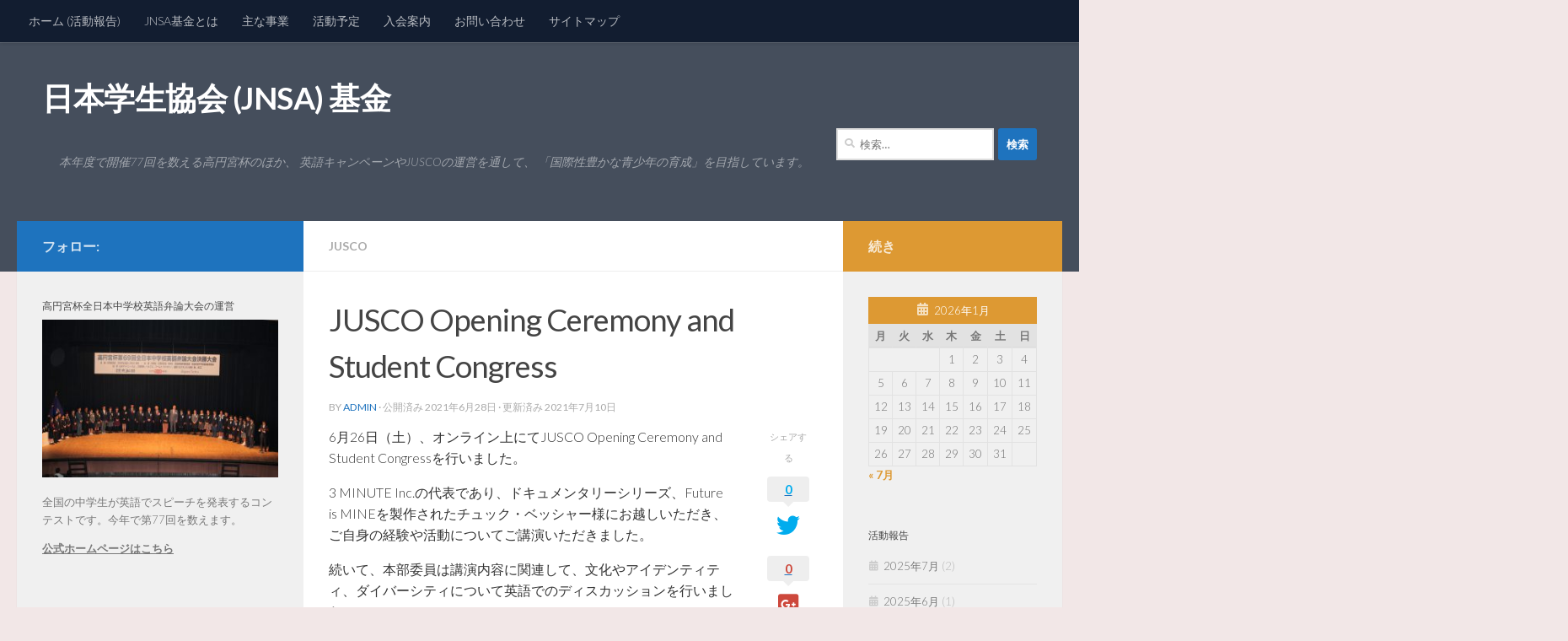

--- FILE ---
content_type: text/html; charset=UTF-8
request_url: https://jnsafund.org/jnsa/2021/jusco/1053/
body_size: 14965
content:
<!DOCTYPE html>
<html class="no-js" dir="ltr" lang="ja" prefix="og: https://ogp.me/ns#">
<head>
  <meta charset="UTF-8">
  <meta name="viewport" content="width=device-width, initial-scale=1.0">
  <link rel="profile" href="https://gmpg.org/xfn/11" />
  <link rel="pingback" href="https://jnsafund.org/new/xmlrpc.php">

  
<title>JUSCO Opening Ceremony and Student Congress | 日本学生協会 (JNSA) 基金</title>

		<!-- All in One SEO 4.5.3.1 - aioseo.com -->
		<meta name="description" content="6月26日（土）、オンライン上にてJUSCO Opening Ceremony and Student Con" />
		<meta name="robots" content="noindex, max-snippet:-1, max-image-preview:large, max-video-preview:-1" />
		<link rel="canonical" href="https://jnsafund.org/jnsa/2021/jusco/1053/" />
		<meta name="generator" content="All in One SEO (AIOSEO) 4.5.3.1" />
		<meta property="og:locale" content="ja_JP" />
		<meta property="og:site_name" content="日本学生協会 (JNSA) 基金 | 本年度で開催77回を数える高円宮杯のほか、 英語キャンペーンやJUSCOの運営を通して、 「国際性豊かな青少年の育成」を目指しています。" />
		<meta property="og:type" content="activity" />
		<meta property="og:title" content="JUSCO Opening Ceremony and Student Congress | 日本学生協会 (JNSA) 基金" />
		<meta property="og:description" content="6月26日（土）、オンライン上にてJUSCO Opening Ceremony and Student Con" />
		<meta property="og:url" content="https://jnsafund.org/jnsa/2021/jusco/1053/" />
		<meta name="twitter:card" content="summary" />
		<meta name="twitter:title" content="JUSCO Opening Ceremony and Student Congress | 日本学生協会 (JNSA) 基金" />
		<meta name="twitter:description" content="6月26日（土）、オンライン上にてJUSCO Opening Ceremony and Student Con" />
		<script type="application/ld+json" class="aioseo-schema">
			{"@context":"https:\/\/schema.org","@graph":[{"@type":"Article","@id":"https:\/\/jnsafund.org\/jnsa\/2021\/jusco\/1053\/#article","name":"JUSCO Opening Ceremony and Student Congress | \u65e5\u672c\u5b66\u751f\u5354\u4f1a (JNSA) \u57fa\u91d1","headline":"JUSCO Opening Ceremony and Student Congress","author":{"@id":"https:\/\/jnsafund.org\/jnsa\/author\/admin\/#author"},"publisher":{"@id":"https:\/\/jnsafund.org\/jnsa\/#organization"},"image":{"@type":"ImageObject","url":"https:\/\/jnsafund.org\/new\/wp-content\/uploads\/2021\/07\/\u30b9\u30af\u30ea\u30fc\u30f3\u30b7\u30e7\u30c3\u30c8-2021-07-10-0.01.23.png","width":1012,"height":564},"datePublished":"2021-06-28T10:00:19+09:00","dateModified":"2021-07-10T00:27:37+09:00","inLanguage":"ja","mainEntityOfPage":{"@id":"https:\/\/jnsafund.org\/jnsa\/2021\/jusco\/1053\/#webpage"},"isPartOf":{"@id":"https:\/\/jnsafund.org\/jnsa\/2021\/jusco\/1053\/#webpage"},"articleSection":"JUSCO"},{"@type":"BreadcrumbList","@id":"https:\/\/jnsafund.org\/jnsa\/2021\/jusco\/1053\/#breadcrumblist","itemListElement":[{"@type":"ListItem","@id":"https:\/\/jnsafund.org\/jnsa\/#listItem","position":1,"name":"\u5bb6","item":"https:\/\/jnsafund.org\/jnsa\/","nextItem":"https:\/\/jnsafund.org\/jnsa\/2021\/#listItem"},{"@type":"ListItem","@id":"https:\/\/jnsafund.org\/jnsa\/2021\/#listItem","position":2,"name":"2021","item":"https:\/\/jnsafund.org\/jnsa\/2021\/","nextItem":"https:\/\/jnsafund.org\/jnsa\/category\/jusco\/#listItem","previousItem":"https:\/\/jnsafund.org\/jnsa\/#listItem"},{"@type":"ListItem","@id":"https:\/\/jnsafund.org\/jnsa\/category\/jusco\/#listItem","position":3,"name":"JUSCO","previousItem":"https:\/\/jnsafund.org\/jnsa\/2021\/#listItem"}]},{"@type":"Organization","@id":"https:\/\/jnsafund.org\/jnsa\/#organization","name":"\u65e5\u672c\u5b66\u751f\u5354\u4f1a (JNSA) \u57fa\u91d1","url":"https:\/\/jnsafund.org\/jnsa\/"},{"@type":"Person","@id":"https:\/\/jnsafund.org\/jnsa\/author\/admin\/#author","url":"https:\/\/jnsafund.org\/jnsa\/author\/admin\/","name":"admin"},{"@type":"WebPage","@id":"https:\/\/jnsafund.org\/jnsa\/2021\/jusco\/1053\/#webpage","url":"https:\/\/jnsafund.org\/jnsa\/2021\/jusco\/1053\/","name":"JUSCO Opening Ceremony and Student Congress | \u65e5\u672c\u5b66\u751f\u5354\u4f1a (JNSA) \u57fa\u91d1","description":"6\u670826\u65e5\uff08\u571f\uff09\u3001\u30aa\u30f3\u30e9\u30a4\u30f3\u4e0a\u306b\u3066JUSCO Opening Ceremony and Student Con","inLanguage":"ja","isPartOf":{"@id":"https:\/\/jnsafund.org\/jnsa\/#website"},"breadcrumb":{"@id":"https:\/\/jnsafund.org\/jnsa\/2021\/jusco\/1053\/#breadcrumblist"},"author":{"@id":"https:\/\/jnsafund.org\/jnsa\/author\/admin\/#author"},"creator":{"@id":"https:\/\/jnsafund.org\/jnsa\/author\/admin\/#author"},"image":{"@type":"ImageObject","url":"https:\/\/jnsafund.org\/new\/wp-content\/uploads\/2021\/07\/\u30b9\u30af\u30ea\u30fc\u30f3\u30b7\u30e7\u30c3\u30c8-2021-07-10-0.01.23.png","@id":"https:\/\/jnsafund.org\/jnsa\/2021\/jusco\/1053\/#mainImage","width":1012,"height":564},"primaryImageOfPage":{"@id":"https:\/\/jnsafund.org\/jnsa\/2021\/jusco\/1053\/#mainImage"},"datePublished":"2021-06-28T10:00:19+09:00","dateModified":"2021-07-10T00:27:37+09:00"},{"@type":"WebSite","@id":"https:\/\/jnsafund.org\/jnsa\/#website","url":"https:\/\/jnsafund.org\/jnsa\/","name":"\u65e5\u672c\u5b66\u751f\u5354\u4f1a (JNSA) \u57fa\u91d1","description":"\u672c\u5e74\u5ea6\u3067\u958b\u50ac77\u56de\u3092\u6570\u3048\u308b\u9ad8\u5186\u5bae\u676f\u306e\u307b\u304b\u3001 \u82f1\u8a9e\u30ad\u30e3\u30f3\u30da\u30fc\u30f3\u3084JUSCO\u306e\u904b\u55b6\u3092\u901a\u3057\u3066\u3001 \u300c\u56fd\u969b\u6027\u8c4a\u304b\u306a\u9752\u5c11\u5e74\u306e\u80b2\u6210\u300d\u3092\u76ee\u6307\u3057\u3066\u3044\u307e\u3059\u3002","inLanguage":"ja","publisher":{"@id":"https:\/\/jnsafund.org\/jnsa\/#organization"}}]}
		</script>
		<!-- All in One SEO -->

<script>document.documentElement.className = document.documentElement.className.replace("no-js","js");</script>
<link rel="alternate" type="application/rss+xml" title="日本学生協会 (JNSA) 基金 &raquo; フィード" href="https://jnsafund.org/jnsa/feed/" />
<link id="hu-user-gfont" href="//fonts.googleapis.com/css?family=Lato:400,300,300italic,400italic,700" rel="stylesheet" type="text/css"><meta name="description" content="6月26日（土）、オンライン上にてJUSCO Opening Ceremony and Student Congressを行いました。3 MINUTE Inc.の代表であり、ドキュメンタリーシリーズ、Future is MINEを製作されたチュック・ベッシャー様にお越しいただき、ご自身の経験や活動についてご講演いただきました。続いて、本部委員は講演内容に関連して、文化やアイデンティティ、ダイバーシティについて英語でのディスカッションを行いました。英語" /><script>
window._wpemojiSettings = {"baseUrl":"https:\/\/s.w.org\/images\/core\/emoji\/14.0.0\/72x72\/","ext":".png","svgUrl":"https:\/\/s.w.org\/images\/core\/emoji\/14.0.0\/svg\/","svgExt":".svg","source":{"concatemoji":"https:\/\/jnsafund.org\/new\/wp-includes\/js\/wp-emoji-release.min.js?ver=6.2.8"}};
/*! This file is auto-generated */
!function(e,a,t){var n,r,o,i=a.createElement("canvas"),p=i.getContext&&i.getContext("2d");function s(e,t){p.clearRect(0,0,i.width,i.height),p.fillText(e,0,0);e=i.toDataURL();return p.clearRect(0,0,i.width,i.height),p.fillText(t,0,0),e===i.toDataURL()}function c(e){var t=a.createElement("script");t.src=e,t.defer=t.type="text/javascript",a.getElementsByTagName("head")[0].appendChild(t)}for(o=Array("flag","emoji"),t.supports={everything:!0,everythingExceptFlag:!0},r=0;r<o.length;r++)t.supports[o[r]]=function(e){if(p&&p.fillText)switch(p.textBaseline="top",p.font="600 32px Arial",e){case"flag":return s("\ud83c\udff3\ufe0f\u200d\u26a7\ufe0f","\ud83c\udff3\ufe0f\u200b\u26a7\ufe0f")?!1:!s("\ud83c\uddfa\ud83c\uddf3","\ud83c\uddfa\u200b\ud83c\uddf3")&&!s("\ud83c\udff4\udb40\udc67\udb40\udc62\udb40\udc65\udb40\udc6e\udb40\udc67\udb40\udc7f","\ud83c\udff4\u200b\udb40\udc67\u200b\udb40\udc62\u200b\udb40\udc65\u200b\udb40\udc6e\u200b\udb40\udc67\u200b\udb40\udc7f");case"emoji":return!s("\ud83e\udef1\ud83c\udffb\u200d\ud83e\udef2\ud83c\udfff","\ud83e\udef1\ud83c\udffb\u200b\ud83e\udef2\ud83c\udfff")}return!1}(o[r]),t.supports.everything=t.supports.everything&&t.supports[o[r]],"flag"!==o[r]&&(t.supports.everythingExceptFlag=t.supports.everythingExceptFlag&&t.supports[o[r]]);t.supports.everythingExceptFlag=t.supports.everythingExceptFlag&&!t.supports.flag,t.DOMReady=!1,t.readyCallback=function(){t.DOMReady=!0},t.supports.everything||(n=function(){t.readyCallback()},a.addEventListener?(a.addEventListener("DOMContentLoaded",n,!1),e.addEventListener("load",n,!1)):(e.attachEvent("onload",n),a.attachEvent("onreadystatechange",function(){"complete"===a.readyState&&t.readyCallback()})),(e=t.source||{}).concatemoji?c(e.concatemoji):e.wpemoji&&e.twemoji&&(c(e.twemoji),c(e.wpemoji)))}(window,document,window._wpemojiSettings);
</script>
<style>
img.wp-smiley,
img.emoji {
	display: inline !important;
	border: none !important;
	box-shadow: none !important;
	height: 1em !important;
	width: 1em !important;
	margin: 0 0.07em !important;
	vertical-align: -0.1em !important;
	background: none !important;
	padding: 0 !important;
}
</style>
	<link rel='stylesheet' id='vkExUnit_common_style-css' href='https://jnsafund.org/new/wp-content/plugins/vk-all-in-one-expansion-unit/assets/css/vkExUnit_style.css?ver=9.94.1.1' media='all' />
<style id='vkExUnit_common_style-inline-css'>
.veu_promotion-alert__content--text { border: 1px solid rgba(0,0,0,0.125); padding: 0.5em 1em; border-radius: var(--vk-size-radius); margin-bottom: var(--vk-margin-block-bottom); font-size: 0.875rem; } /* Alert Content部分に段落タグを入れた場合に最後の段落の余白を0にする */ .veu_promotion-alert__content--text p:last-of-type{ margin-bottom:0; margin-top: 0; }
:root {--ver_page_top_button_url:url(https://jnsafund.org/new/wp-content/plugins/vk-all-in-one-expansion-unit/assets/images/to-top-btn-icon.svg);}@font-face {font-weight: normal;font-style: normal;font-family: "vk_sns";src: url("https://jnsafund.org/new/wp-content/plugins/vk-all-in-one-expansion-unit/inc/sns/icons/fonts/vk_sns.eot?-bq20cj");src: url("https://jnsafund.org/new/wp-content/plugins/vk-all-in-one-expansion-unit/inc/sns/icons/fonts/vk_sns.eot?#iefix-bq20cj") format("embedded-opentype"),url("https://jnsafund.org/new/wp-content/plugins/vk-all-in-one-expansion-unit/inc/sns/icons/fonts/vk_sns.woff?-bq20cj") format("woff"),url("https://jnsafund.org/new/wp-content/plugins/vk-all-in-one-expansion-unit/inc/sns/icons/fonts/vk_sns.ttf?-bq20cj") format("truetype"),url("https://jnsafund.org/new/wp-content/plugins/vk-all-in-one-expansion-unit/inc/sns/icons/fonts/vk_sns.svg?-bq20cj#vk_sns") format("svg");}
</style>
<link rel='stylesheet' id='wp-block-library-css' href='https://jnsafund.org/new/wp-includes/css/dist/block-library/style.min.css?ver=6.2.8' media='all' />
<style id='pdfemb-pdf-embedder-viewer-style-inline-css'>
.wp-block-pdfemb-pdf-embedder-viewer{max-width:none}

</style>
<link rel='stylesheet' id='classic-theme-styles-css' href='https://jnsafund.org/new/wp-includes/css/classic-themes.min.css?ver=6.2.8' media='all' />
<style id='global-styles-inline-css'>
body{--wp--preset--color--black: #000000;--wp--preset--color--cyan-bluish-gray: #abb8c3;--wp--preset--color--white: #ffffff;--wp--preset--color--pale-pink: #f78da7;--wp--preset--color--vivid-red: #cf2e2e;--wp--preset--color--luminous-vivid-orange: #ff6900;--wp--preset--color--luminous-vivid-amber: #fcb900;--wp--preset--color--light-green-cyan: #7bdcb5;--wp--preset--color--vivid-green-cyan: #00d084;--wp--preset--color--pale-cyan-blue: #8ed1fc;--wp--preset--color--vivid-cyan-blue: #0693e3;--wp--preset--color--vivid-purple: #9b51e0;--wp--preset--gradient--vivid-cyan-blue-to-vivid-purple: linear-gradient(135deg,rgba(6,147,227,1) 0%,rgb(155,81,224) 100%);--wp--preset--gradient--light-green-cyan-to-vivid-green-cyan: linear-gradient(135deg,rgb(122,220,180) 0%,rgb(0,208,130) 100%);--wp--preset--gradient--luminous-vivid-amber-to-luminous-vivid-orange: linear-gradient(135deg,rgba(252,185,0,1) 0%,rgba(255,105,0,1) 100%);--wp--preset--gradient--luminous-vivid-orange-to-vivid-red: linear-gradient(135deg,rgba(255,105,0,1) 0%,rgb(207,46,46) 100%);--wp--preset--gradient--very-light-gray-to-cyan-bluish-gray: linear-gradient(135deg,rgb(238,238,238) 0%,rgb(169,184,195) 100%);--wp--preset--gradient--cool-to-warm-spectrum: linear-gradient(135deg,rgb(74,234,220) 0%,rgb(151,120,209) 20%,rgb(207,42,186) 40%,rgb(238,44,130) 60%,rgb(251,105,98) 80%,rgb(254,248,76) 100%);--wp--preset--gradient--blush-light-purple: linear-gradient(135deg,rgb(255,206,236) 0%,rgb(152,150,240) 100%);--wp--preset--gradient--blush-bordeaux: linear-gradient(135deg,rgb(254,205,165) 0%,rgb(254,45,45) 50%,rgb(107,0,62) 100%);--wp--preset--gradient--luminous-dusk: linear-gradient(135deg,rgb(255,203,112) 0%,rgb(199,81,192) 50%,rgb(65,88,208) 100%);--wp--preset--gradient--pale-ocean: linear-gradient(135deg,rgb(255,245,203) 0%,rgb(182,227,212) 50%,rgb(51,167,181) 100%);--wp--preset--gradient--electric-grass: linear-gradient(135deg,rgb(202,248,128) 0%,rgb(113,206,126) 100%);--wp--preset--gradient--midnight: linear-gradient(135deg,rgb(2,3,129) 0%,rgb(40,116,252) 100%);--wp--preset--duotone--dark-grayscale: url('#wp-duotone-dark-grayscale');--wp--preset--duotone--grayscale: url('#wp-duotone-grayscale');--wp--preset--duotone--purple-yellow: url('#wp-duotone-purple-yellow');--wp--preset--duotone--blue-red: url('#wp-duotone-blue-red');--wp--preset--duotone--midnight: url('#wp-duotone-midnight');--wp--preset--duotone--magenta-yellow: url('#wp-duotone-magenta-yellow');--wp--preset--duotone--purple-green: url('#wp-duotone-purple-green');--wp--preset--duotone--blue-orange: url('#wp-duotone-blue-orange');--wp--preset--font-size--small: 13px;--wp--preset--font-size--medium: 20px;--wp--preset--font-size--large: 36px;--wp--preset--font-size--x-large: 42px;--wp--preset--spacing--20: 0.44rem;--wp--preset--spacing--30: 0.67rem;--wp--preset--spacing--40: 1rem;--wp--preset--spacing--50: 1.5rem;--wp--preset--spacing--60: 2.25rem;--wp--preset--spacing--70: 3.38rem;--wp--preset--spacing--80: 5.06rem;--wp--preset--shadow--natural: 6px 6px 9px rgba(0, 0, 0, 0.2);--wp--preset--shadow--deep: 12px 12px 50px rgba(0, 0, 0, 0.4);--wp--preset--shadow--sharp: 6px 6px 0px rgba(0, 0, 0, 0.2);--wp--preset--shadow--outlined: 6px 6px 0px -3px rgba(255, 255, 255, 1), 6px 6px rgba(0, 0, 0, 1);--wp--preset--shadow--crisp: 6px 6px 0px rgba(0, 0, 0, 1);}:where(.is-layout-flex){gap: 0.5em;}body .is-layout-flow > .alignleft{float: left;margin-inline-start: 0;margin-inline-end: 2em;}body .is-layout-flow > .alignright{float: right;margin-inline-start: 2em;margin-inline-end: 0;}body .is-layout-flow > .aligncenter{margin-left: auto !important;margin-right: auto !important;}body .is-layout-constrained > .alignleft{float: left;margin-inline-start: 0;margin-inline-end: 2em;}body .is-layout-constrained > .alignright{float: right;margin-inline-start: 2em;margin-inline-end: 0;}body .is-layout-constrained > .aligncenter{margin-left: auto !important;margin-right: auto !important;}body .is-layout-constrained > :where(:not(.alignleft):not(.alignright):not(.alignfull)){max-width: var(--wp--style--global--content-size);margin-left: auto !important;margin-right: auto !important;}body .is-layout-constrained > .alignwide{max-width: var(--wp--style--global--wide-size);}body .is-layout-flex{display: flex;}body .is-layout-flex{flex-wrap: wrap;align-items: center;}body .is-layout-flex > *{margin: 0;}:where(.wp-block-columns.is-layout-flex){gap: 2em;}.has-black-color{color: var(--wp--preset--color--black) !important;}.has-cyan-bluish-gray-color{color: var(--wp--preset--color--cyan-bluish-gray) !important;}.has-white-color{color: var(--wp--preset--color--white) !important;}.has-pale-pink-color{color: var(--wp--preset--color--pale-pink) !important;}.has-vivid-red-color{color: var(--wp--preset--color--vivid-red) !important;}.has-luminous-vivid-orange-color{color: var(--wp--preset--color--luminous-vivid-orange) !important;}.has-luminous-vivid-amber-color{color: var(--wp--preset--color--luminous-vivid-amber) !important;}.has-light-green-cyan-color{color: var(--wp--preset--color--light-green-cyan) !important;}.has-vivid-green-cyan-color{color: var(--wp--preset--color--vivid-green-cyan) !important;}.has-pale-cyan-blue-color{color: var(--wp--preset--color--pale-cyan-blue) !important;}.has-vivid-cyan-blue-color{color: var(--wp--preset--color--vivid-cyan-blue) !important;}.has-vivid-purple-color{color: var(--wp--preset--color--vivid-purple) !important;}.has-black-background-color{background-color: var(--wp--preset--color--black) !important;}.has-cyan-bluish-gray-background-color{background-color: var(--wp--preset--color--cyan-bluish-gray) !important;}.has-white-background-color{background-color: var(--wp--preset--color--white) !important;}.has-pale-pink-background-color{background-color: var(--wp--preset--color--pale-pink) !important;}.has-vivid-red-background-color{background-color: var(--wp--preset--color--vivid-red) !important;}.has-luminous-vivid-orange-background-color{background-color: var(--wp--preset--color--luminous-vivid-orange) !important;}.has-luminous-vivid-amber-background-color{background-color: var(--wp--preset--color--luminous-vivid-amber) !important;}.has-light-green-cyan-background-color{background-color: var(--wp--preset--color--light-green-cyan) !important;}.has-vivid-green-cyan-background-color{background-color: var(--wp--preset--color--vivid-green-cyan) !important;}.has-pale-cyan-blue-background-color{background-color: var(--wp--preset--color--pale-cyan-blue) !important;}.has-vivid-cyan-blue-background-color{background-color: var(--wp--preset--color--vivid-cyan-blue) !important;}.has-vivid-purple-background-color{background-color: var(--wp--preset--color--vivid-purple) !important;}.has-black-border-color{border-color: var(--wp--preset--color--black) !important;}.has-cyan-bluish-gray-border-color{border-color: var(--wp--preset--color--cyan-bluish-gray) !important;}.has-white-border-color{border-color: var(--wp--preset--color--white) !important;}.has-pale-pink-border-color{border-color: var(--wp--preset--color--pale-pink) !important;}.has-vivid-red-border-color{border-color: var(--wp--preset--color--vivid-red) !important;}.has-luminous-vivid-orange-border-color{border-color: var(--wp--preset--color--luminous-vivid-orange) !important;}.has-luminous-vivid-amber-border-color{border-color: var(--wp--preset--color--luminous-vivid-amber) !important;}.has-light-green-cyan-border-color{border-color: var(--wp--preset--color--light-green-cyan) !important;}.has-vivid-green-cyan-border-color{border-color: var(--wp--preset--color--vivid-green-cyan) !important;}.has-pale-cyan-blue-border-color{border-color: var(--wp--preset--color--pale-cyan-blue) !important;}.has-vivid-cyan-blue-border-color{border-color: var(--wp--preset--color--vivid-cyan-blue) !important;}.has-vivid-purple-border-color{border-color: var(--wp--preset--color--vivid-purple) !important;}.has-vivid-cyan-blue-to-vivid-purple-gradient-background{background: var(--wp--preset--gradient--vivid-cyan-blue-to-vivid-purple) !important;}.has-light-green-cyan-to-vivid-green-cyan-gradient-background{background: var(--wp--preset--gradient--light-green-cyan-to-vivid-green-cyan) !important;}.has-luminous-vivid-amber-to-luminous-vivid-orange-gradient-background{background: var(--wp--preset--gradient--luminous-vivid-amber-to-luminous-vivid-orange) !important;}.has-luminous-vivid-orange-to-vivid-red-gradient-background{background: var(--wp--preset--gradient--luminous-vivid-orange-to-vivid-red) !important;}.has-very-light-gray-to-cyan-bluish-gray-gradient-background{background: var(--wp--preset--gradient--very-light-gray-to-cyan-bluish-gray) !important;}.has-cool-to-warm-spectrum-gradient-background{background: var(--wp--preset--gradient--cool-to-warm-spectrum) !important;}.has-blush-light-purple-gradient-background{background: var(--wp--preset--gradient--blush-light-purple) !important;}.has-blush-bordeaux-gradient-background{background: var(--wp--preset--gradient--blush-bordeaux) !important;}.has-luminous-dusk-gradient-background{background: var(--wp--preset--gradient--luminous-dusk) !important;}.has-pale-ocean-gradient-background{background: var(--wp--preset--gradient--pale-ocean) !important;}.has-electric-grass-gradient-background{background: var(--wp--preset--gradient--electric-grass) !important;}.has-midnight-gradient-background{background: var(--wp--preset--gradient--midnight) !important;}.has-small-font-size{font-size: var(--wp--preset--font-size--small) !important;}.has-medium-font-size{font-size: var(--wp--preset--font-size--medium) !important;}.has-large-font-size{font-size: var(--wp--preset--font-size--large) !important;}.has-x-large-font-size{font-size: var(--wp--preset--font-size--x-large) !important;}
.wp-block-navigation a:where(:not(.wp-element-button)){color: inherit;}
:where(.wp-block-columns.is-layout-flex){gap: 2em;}
.wp-block-pullquote{font-size: 1.5em;line-height: 1.6;}
</style>
<link rel='stylesheet' id='veu-cta-css' href='https://jnsafund.org/new/wp-content/plugins/vk-all-in-one-expansion-unit/inc/call-to-action/package/assets/css/style.css?ver=9.94.1.1' media='all' />
<link rel='stylesheet' id='hueman-main-style-css' href='https://jnsafund.org/new/wp-content/themes/hueman/assets/front/css/main.min.css?ver=3.7.23' media='all' />
<style id='hueman-main-style-inline-css'>
body { font-family:'Lato', Arial, sans-serif;font-size:0.88rem }@media only screen and (min-width: 720px) {
        .nav > li { font-size:0.88rem; }
      }::selection { background-color: #1e73be; }
::-moz-selection { background-color: #1e73be; }a,a>span.hu-external::after,.themeform label .required,#flexslider-featured .flex-direction-nav .flex-next:hover,#flexslider-featured .flex-direction-nav .flex-prev:hover,.post-hover:hover .post-title a,.post-title a:hover,.sidebar.s1 .post-nav li a:hover i,.content .post-nav li a:hover i,.post-related a:hover,.sidebar.s1 .widget_rss ul li a,#footer .widget_rss ul li a,.sidebar.s1 .widget_calendar a,#footer .widget_calendar a,.sidebar.s1 .alx-tab .tab-item-category a,.sidebar.s1 .alx-posts .post-item-category a,.sidebar.s1 .alx-tab li:hover .tab-item-title a,.sidebar.s1 .alx-tab li:hover .tab-item-comment a,.sidebar.s1 .alx-posts li:hover .post-item-title a,#footer .alx-tab .tab-item-category a,#footer .alx-posts .post-item-category a,#footer .alx-tab li:hover .tab-item-title a,#footer .alx-tab li:hover .tab-item-comment a,#footer .alx-posts li:hover .post-item-title a,.comment-tabs li.active a,.comment-awaiting-moderation,.child-menu a:hover,.child-menu .current_page_item > a,.wp-pagenavi a{ color: #1e73be; }input[type="submit"],.themeform button[type="submit"],.sidebar.s1 .sidebar-top,.sidebar.s1 .sidebar-toggle,#flexslider-featured .flex-control-nav li a.flex-active,.post-tags a:hover,.sidebar.s1 .widget_calendar caption,#footer .widget_calendar caption,.author-bio .bio-avatar:after,.commentlist li.bypostauthor > .comment-body:after,.commentlist li.comment-author-admin > .comment-body:after{ background-color: #1e73be; }.post-format .format-container { border-color: #1e73be; }.sidebar.s1 .alx-tabs-nav li.active a,#footer .alx-tabs-nav li.active a,.comment-tabs li.active a,.wp-pagenavi a:hover,.wp-pagenavi a:active,.wp-pagenavi span.current{ border-bottom-color: #1e73be!important; }.sidebar.s2 .post-nav li a:hover i,
.sidebar.s2 .widget_rss ul li a,
.sidebar.s2 .widget_calendar a,
.sidebar.s2 .alx-tab .tab-item-category a,
.sidebar.s2 .alx-posts .post-item-category a,
.sidebar.s2 .alx-tab li:hover .tab-item-title a,
.sidebar.s2 .alx-tab li:hover .tab-item-comment a,
.sidebar.s2 .alx-posts li:hover .post-item-title a { color: #dd9933; }
.sidebar.s2 .sidebar-top,.sidebar.s2 .sidebar-toggle,.post-comments,.jp-play-bar,.jp-volume-bar-value,.sidebar.s2 .widget_calendar caption{ background-color: #dd9933; }.sidebar.s2 .alx-tabs-nav li.active a { border-bottom-color: #dd9933; }
.post-comments::before { border-right-color: #dd9933; }
      .is-scrolled #header #nav-mobile { background-color: #454e5c; background-color: rgba(69,78,92,0.90) }body { background-color: #f2e7e7; }
</style>
<link rel='stylesheet' id='hueman-font-awesome-css' href='https://jnsafund.org/new/wp-content/themes/hueman/assets/front/css/font-awesome.min.css?ver=3.7.23' media='all' />
<script src='https://jnsafund.org/new/wp-includes/js/jquery/jquery.min.js?ver=3.6.4' id='jquery-core-js'></script>
<script src='https://jnsafund.org/new/wp-includes/js/jquery/jquery-migrate.min.js?ver=3.4.0' id='jquery-migrate-js'></script>
<link rel="https://api.w.org/" href="https://jnsafund.org/jnsa/wp-json/" /><link rel="alternate" type="application/json" href="https://jnsafund.org/jnsa/wp-json/wp/v2/posts/1053" /><link rel="EditURI" type="application/rsd+xml" title="RSD" href="https://jnsafund.org/new/xmlrpc.php?rsd" />
<link rel="wlwmanifest" type="application/wlwmanifest+xml" href="https://jnsafund.org/new/wp-includes/wlwmanifest.xml" />
<meta name="generator" content="WordPress 6.2.8" />
<link rel='shortlink' href='https://jnsafund.org/jnsa/?p=1053' />
<link rel="alternate" type="application/json+oembed" href="https://jnsafund.org/jnsa/wp-json/oembed/1.0/embed?url=https%3A%2F%2Fjnsafund.org%2Fjnsa%2F2021%2Fjusco%2F1053%2F" />
<link rel="alternate" type="text/xml+oembed" href="https://jnsafund.org/jnsa/wp-json/oembed/1.0/embed?url=https%3A%2F%2Fjnsafund.org%2Fjnsa%2F2021%2Fjusco%2F1053%2F&#038;format=xml" />
    <link rel="preload" as="font" type="font/woff2" href="https://jnsafund.org/new/wp-content/themes/hueman/assets/front/webfonts/fa-brands-400.woff2?v=5.15.2" crossorigin="anonymous"/>
    <link rel="preload" as="font" type="font/woff2" href="https://jnsafund.org/new/wp-content/themes/hueman/assets/front/webfonts/fa-regular-400.woff2?v=5.15.2" crossorigin="anonymous"/>
    <link rel="preload" as="font" type="font/woff2" href="https://jnsafund.org/new/wp-content/themes/hueman/assets/front/webfonts/fa-solid-900.woff2?v=5.15.2" crossorigin="anonymous"/>
  <!--[if lt IE 9]>
<script src="https://jnsafund.org/new/wp-content/themes/hueman/assets/front/js/ie/html5shiv-printshiv.min.js"></script>
<script src="https://jnsafund.org/new/wp-content/themes/hueman/assets/front/js/ie/selectivizr.js"></script>
<![endif]-->
<meta name="generator" content="Elementor 3.18.3; features: e_dom_optimization, e_optimized_assets_loading, additional_custom_breakpoints, block_editor_assets_optimize, e_image_loading_optimization; settings: css_print_method-external, google_font-enabled, font_display-auto">
<link rel="icon" href="https://jnsafund.org/new/wp-content/uploads/2018/06/cropped-jnlogo-150x150.jpg" sizes="32x32" />
<link rel="icon" href="https://jnsafund.org/new/wp-content/uploads/2018/06/cropped-jnlogo-300x300.jpg" sizes="192x192" />
<link rel="apple-touch-icon" href="https://jnsafund.org/new/wp-content/uploads/2018/06/cropped-jnlogo-300x300.jpg" />
<meta name="msapplication-TileImage" content="https://jnsafund.org/new/wp-content/uploads/2018/06/cropped-jnlogo-300x300.jpg" />
		<style id="wp-custom-css">
			.entry p {
	color:#333333;
}

.sidebar-top.group {
	color:#eee;
}		</style>
		<!-- [ VK All in One Expansion Unit Article Structure Data ] --><script type="application/ld+json">{"@context":"https://schema.org/","@type":"Article","headline":"JUSCO Opening Ceremony and Student Congress","image":"https://jnsafund.org/new/wp-content/uploads/2021/07/スクリーンショット-2021-07-10-0.01.23.png","datePublished":"2021-06-28T10:00:19+09:00","dateModified":"2021-07-10T00:27:37+09:00","author":{"@type":"organization","name":"admin","url":"https://jnsafund.org/jnsa/","sameAs":""}}</script><!-- [ / VK All in One Expansion Unit Article Structure Data ] --></head>

<body class="post-template-default single single-post postid-1053 single-format-standard wp-embed-responsive post-name-ocsc21 post-type-post col-3cm full-width topbar-enabled header-desktop-sticky header-mobile-sticky hueman-3-7-23 chrome elementor-default elementor-kit-1141">
<svg xmlns="http://www.w3.org/2000/svg" viewBox="0 0 0 0" width="0" height="0" focusable="false" role="none" style="visibility: hidden; position: absolute; left: -9999px; overflow: hidden;" ><defs><filter id="wp-duotone-dark-grayscale"><feColorMatrix color-interpolation-filters="sRGB" type="matrix" values=" .299 .587 .114 0 0 .299 .587 .114 0 0 .299 .587 .114 0 0 .299 .587 .114 0 0 " /><feComponentTransfer color-interpolation-filters="sRGB" ><feFuncR type="table" tableValues="0 0.49803921568627" /><feFuncG type="table" tableValues="0 0.49803921568627" /><feFuncB type="table" tableValues="0 0.49803921568627" /><feFuncA type="table" tableValues="1 1" /></feComponentTransfer><feComposite in2="SourceGraphic" operator="in" /></filter></defs></svg><svg xmlns="http://www.w3.org/2000/svg" viewBox="0 0 0 0" width="0" height="0" focusable="false" role="none" style="visibility: hidden; position: absolute; left: -9999px; overflow: hidden;" ><defs><filter id="wp-duotone-grayscale"><feColorMatrix color-interpolation-filters="sRGB" type="matrix" values=" .299 .587 .114 0 0 .299 .587 .114 0 0 .299 .587 .114 0 0 .299 .587 .114 0 0 " /><feComponentTransfer color-interpolation-filters="sRGB" ><feFuncR type="table" tableValues="0 1" /><feFuncG type="table" tableValues="0 1" /><feFuncB type="table" tableValues="0 1" /><feFuncA type="table" tableValues="1 1" /></feComponentTransfer><feComposite in2="SourceGraphic" operator="in" /></filter></defs></svg><svg xmlns="http://www.w3.org/2000/svg" viewBox="0 0 0 0" width="0" height="0" focusable="false" role="none" style="visibility: hidden; position: absolute; left: -9999px; overflow: hidden;" ><defs><filter id="wp-duotone-purple-yellow"><feColorMatrix color-interpolation-filters="sRGB" type="matrix" values=" .299 .587 .114 0 0 .299 .587 .114 0 0 .299 .587 .114 0 0 .299 .587 .114 0 0 " /><feComponentTransfer color-interpolation-filters="sRGB" ><feFuncR type="table" tableValues="0.54901960784314 0.98823529411765" /><feFuncG type="table" tableValues="0 1" /><feFuncB type="table" tableValues="0.71764705882353 0.25490196078431" /><feFuncA type="table" tableValues="1 1" /></feComponentTransfer><feComposite in2="SourceGraphic" operator="in" /></filter></defs></svg><svg xmlns="http://www.w3.org/2000/svg" viewBox="0 0 0 0" width="0" height="0" focusable="false" role="none" style="visibility: hidden; position: absolute; left: -9999px; overflow: hidden;" ><defs><filter id="wp-duotone-blue-red"><feColorMatrix color-interpolation-filters="sRGB" type="matrix" values=" .299 .587 .114 0 0 .299 .587 .114 0 0 .299 .587 .114 0 0 .299 .587 .114 0 0 " /><feComponentTransfer color-interpolation-filters="sRGB" ><feFuncR type="table" tableValues="0 1" /><feFuncG type="table" tableValues="0 0.27843137254902" /><feFuncB type="table" tableValues="0.5921568627451 0.27843137254902" /><feFuncA type="table" tableValues="1 1" /></feComponentTransfer><feComposite in2="SourceGraphic" operator="in" /></filter></defs></svg><svg xmlns="http://www.w3.org/2000/svg" viewBox="0 0 0 0" width="0" height="0" focusable="false" role="none" style="visibility: hidden; position: absolute; left: -9999px; overflow: hidden;" ><defs><filter id="wp-duotone-midnight"><feColorMatrix color-interpolation-filters="sRGB" type="matrix" values=" .299 .587 .114 0 0 .299 .587 .114 0 0 .299 .587 .114 0 0 .299 .587 .114 0 0 " /><feComponentTransfer color-interpolation-filters="sRGB" ><feFuncR type="table" tableValues="0 0" /><feFuncG type="table" tableValues="0 0.64705882352941" /><feFuncB type="table" tableValues="0 1" /><feFuncA type="table" tableValues="1 1" /></feComponentTransfer><feComposite in2="SourceGraphic" operator="in" /></filter></defs></svg><svg xmlns="http://www.w3.org/2000/svg" viewBox="0 0 0 0" width="0" height="0" focusable="false" role="none" style="visibility: hidden; position: absolute; left: -9999px; overflow: hidden;" ><defs><filter id="wp-duotone-magenta-yellow"><feColorMatrix color-interpolation-filters="sRGB" type="matrix" values=" .299 .587 .114 0 0 .299 .587 .114 0 0 .299 .587 .114 0 0 .299 .587 .114 0 0 " /><feComponentTransfer color-interpolation-filters="sRGB" ><feFuncR type="table" tableValues="0.78039215686275 1" /><feFuncG type="table" tableValues="0 0.94901960784314" /><feFuncB type="table" tableValues="0.35294117647059 0.47058823529412" /><feFuncA type="table" tableValues="1 1" /></feComponentTransfer><feComposite in2="SourceGraphic" operator="in" /></filter></defs></svg><svg xmlns="http://www.w3.org/2000/svg" viewBox="0 0 0 0" width="0" height="0" focusable="false" role="none" style="visibility: hidden; position: absolute; left: -9999px; overflow: hidden;" ><defs><filter id="wp-duotone-purple-green"><feColorMatrix color-interpolation-filters="sRGB" type="matrix" values=" .299 .587 .114 0 0 .299 .587 .114 0 0 .299 .587 .114 0 0 .299 .587 .114 0 0 " /><feComponentTransfer color-interpolation-filters="sRGB" ><feFuncR type="table" tableValues="0.65098039215686 0.40392156862745" /><feFuncG type="table" tableValues="0 1" /><feFuncB type="table" tableValues="0.44705882352941 0.4" /><feFuncA type="table" tableValues="1 1" /></feComponentTransfer><feComposite in2="SourceGraphic" operator="in" /></filter></defs></svg><svg xmlns="http://www.w3.org/2000/svg" viewBox="0 0 0 0" width="0" height="0" focusable="false" role="none" style="visibility: hidden; position: absolute; left: -9999px; overflow: hidden;" ><defs><filter id="wp-duotone-blue-orange"><feColorMatrix color-interpolation-filters="sRGB" type="matrix" values=" .299 .587 .114 0 0 .299 .587 .114 0 0 .299 .587 .114 0 0 .299 .587 .114 0 0 " /><feComponentTransfer color-interpolation-filters="sRGB" ><feFuncR type="table" tableValues="0.098039215686275 1" /><feFuncG type="table" tableValues="0 0.66274509803922" /><feFuncB type="table" tableValues="0.84705882352941 0.41960784313725" /><feFuncA type="table" tableValues="1 1" /></feComponentTransfer><feComposite in2="SourceGraphic" operator="in" /></filter></defs></svg><div id="wrapper">
  <a class="screen-reader-text skip-link" href="#content">コンテンツへスキップ</a>
  
  <header id="header" class="specific-mobile-menu-on one-mobile-menu mobile_menu header-ads-desktop  topbar-transparent no-header-img">
        <nav class="nav-container group mobile-menu mobile-sticky no-menu-assigned" id="nav-mobile" data-menu-id="header-1">
  <div class="mobile-title-logo-in-header"><p class="site-title">                  <a class="custom-logo-link" href="https://jnsafund.org/jnsa/" rel="home" title="日本学生協会 (JNSA) 基金 | ホームページ">日本学生協会 (JNSA) 基金</a>                </p></div>
        
                    <!-- <div class="ham__navbar-toggler collapsed" aria-expanded="false">
          <div class="ham__navbar-span-wrapper">
            <span class="ham-toggler-menu__span"></span>
          </div>
        </div> -->
        <button class="ham__navbar-toggler-two collapsed" title="Menu" aria-expanded="false">
          <span class="ham__navbar-span-wrapper">
            <span class="line line-1"></span>
            <span class="line line-2"></span>
            <span class="line line-3"></span>
          </span>
        </button>
            
      <div class="nav-text"></div>
      <div class="nav-wrap container">
                  <ul class="nav container-inner group mobile-search">
                            <li>
                  <form role="search" method="get" class="search-form" action="https://jnsafund.org/jnsa/">
				<label>
					<span class="screen-reader-text">検索:</span>
					<input type="search" class="search-field" placeholder="検索&hellip;" value="" name="s" />
				</label>
				<input type="submit" class="search-submit" value="検索" />
			</form>                </li>
                      </ul>
                <ul id="menu-top" class="nav container-inner group"><li id="menu-item-105" class="menu-item menu-item-type-custom menu-item-object-custom menu-item-home menu-item-105"><a href="https://jnsafund.org/jnsa/">ホーム (活動報告)</a></li>
<li id="menu-item-82" class="menu-item menu-item-type-post_type menu-item-object-page menu-item-82"><a href="https://jnsafund.org/jnsa/about/">JNSA基金とは</a></li>
<li id="menu-item-79" class="menu-item menu-item-type-post_type menu-item-object-page menu-item-79"><a href="https://jnsafund.org/jnsa/project/">主な事業</a></li>
<li id="menu-item-218" class="menu-item menu-item-type-post_type menu-item-object-page menu-item-218"><a href="https://jnsafund.org/jnsa/schedule/">活動予定</a></li>
<li id="menu-item-83" class="menu-item menu-item-type-post_type menu-item-object-page menu-item-83"><a href="https://jnsafund.org/jnsa/recruit/">入会案内</a></li>
<li id="menu-item-84" class="menu-item menu-item-type-post_type menu-item-object-page menu-item-84"><a href="https://jnsafund.org/jnsa/inquiry/">お問い合わせ</a></li>
<li id="menu-item-194" class="menu-item menu-item-type-post_type menu-item-object-page menu-item-194"><a href="https://jnsafund.org/jnsa/sitemap">サイトマップ</a></li>
</ul>      </div>
</nav><!--/#nav-topbar-->  
        <nav class="nav-container group desktop-menu desktop-sticky " id="nav-topbar" data-menu-id="header-2">
    <div class="nav-text"></div>
  <div class="topbar-toggle-down">
    <i class="fas fa-angle-double-down" aria-hidden="true" data-toggle="down" title="メニューを展開"></i>
    <i class="fas fa-angle-double-up" aria-hidden="true" data-toggle="up" title="メニューを閉じる"></i>
  </div>
  <div class="nav-wrap container">
    <ul id="menu-top-1" class="nav container-inner group"><li class="menu-item menu-item-type-custom menu-item-object-custom menu-item-home menu-item-105"><a href="https://jnsafund.org/jnsa/">ホーム (活動報告)</a></li>
<li class="menu-item menu-item-type-post_type menu-item-object-page menu-item-82"><a href="https://jnsafund.org/jnsa/about/">JNSA基金とは</a></li>
<li class="menu-item menu-item-type-post_type menu-item-object-page menu-item-79"><a href="https://jnsafund.org/jnsa/project/">主な事業</a></li>
<li class="menu-item menu-item-type-post_type menu-item-object-page menu-item-218"><a href="https://jnsafund.org/jnsa/schedule/">活動予定</a></li>
<li class="menu-item menu-item-type-post_type menu-item-object-page menu-item-83"><a href="https://jnsafund.org/jnsa/recruit/">入会案内</a></li>
<li class="menu-item menu-item-type-post_type menu-item-object-page menu-item-84"><a href="https://jnsafund.org/jnsa/inquiry/">お問い合わせ</a></li>
<li class="menu-item menu-item-type-post_type menu-item-object-page menu-item-194"><a href="https://jnsafund.org/jnsa/sitemap">サイトマップ</a></li>
</ul>  </div>
  
</nav><!--/#nav-topbar-->  
  <div class="container group">
        <div class="container-inner">

                    <div class="group hu-pad central-header-zone">
                  <div class="logo-tagline-group">
                      <p class="site-title">                  <a class="custom-logo-link" href="https://jnsafund.org/jnsa/" rel="home" title="日本学生協会 (JNSA) 基金 | ホームページ">日本学生協会 (JNSA) 基金</a>                </p>                                                <p class="site-description">本年度で開催77回を数える高円宮杯のほか、 英語キャンペーンやJUSCOの運営を通して、 「国際性豊かな青少年の育成」を目指しています。</p>
                                        </div>

                                        <div id="header-widgets">
                          <div id="search-5" class="widget widget_search"><form role="search" method="get" class="search-form" action="https://jnsafund.org/jnsa/">
				<label>
					<span class="screen-reader-text">検索:</span>
					<input type="search" class="search-field" placeholder="検索&hellip;" value="" name="s" />
				</label>
				<input type="submit" class="search-submit" value="検索" />
			</form></div>                      </div><!--/#header-ads-->
                                </div>
      
      
    </div><!--/.container-inner-->
      </div><!--/.container-->

</header><!--/#header-->
  
  <div class="container" id="page">
    <div class="container-inner">
            <div class="main">
        <div class="main-inner group">
          
              <main class="content" id="content">
              <div class="page-title hu-pad group">
          	    		<ul class="meta-single group">
    			<li class="category"><a href="https://jnsafund.org/jnsa/category/jusco/" rel="category tag">JUSCO</a></li>
    			    		</ul>
            
    </div><!--/.page-title-->
          <div class="hu-pad group">
              <article class="post-1053 post type-post status-publish format-standard has-post-thumbnail hentry category-jusco">
    <div class="post-inner group">

      <h1 class="post-title entry-title">JUSCO Opening Ceremony and Student Congress</h1>
  <p class="post-byline">
       by     <span class="vcard author">
       <span class="fn"><a href="https://jnsafund.org/jnsa/author/admin/" title="admin の投稿" rel="author">admin</a></span>
     </span>
     &middot;
                            
                                公開済み <time class="published" datetime="2021-06-28T10:00:19+09:00">2021年6月28日</time>
                &middot; 更新済み <time class="updated" datetime="2021-07-10T00:27:37+09:00">2021年7月10日</time>
                      </p>

                                
      <div class="clear"></div>

      <div class="entry themeform share">
        <div class="entry-inner">
          
<p>6月26日（土）、オンライン上にてJUSCO Opening Ceremony and Student Congressを行いました。</p>



<p>3 MINUTE Inc.の代表であり、ドキュメンタリーシリーズ、Future is MINEを製作されたチュック・ベッシャー様にお越しいただき、ご自身の経験や活動についてご講演いただきました。</p>



<p>続いて、本部委員は講演内容に関連して、文化やアイデンティティ、ダイバーシティについて英語でのディスカッションを行いました。</p>



<p>英語を用いて、身近な話題について意見を交換し理解を深める貴重な機会となりました。</p>



<p>（文責：川上）</p>



<figure class="wp-block-image size-large is-resized"><img fetchpriority="high" fetchpriority="high" decoding="async" src="https://jnsafund.org/new/wp-content/uploads/2021/07/図1-1-1024x594.png" alt="" class="wp-image-1055" width="375" height="217" srcset="https://jnsafund.org/new/wp-content/uploads/2021/07/図1-1-1024x594.png 1024w, https://jnsafund.org/new/wp-content/uploads/2021/07/図1-1-300x174.png 300w, https://jnsafund.org/new/wp-content/uploads/2021/07/図1-1-768x446.png 768w, https://jnsafund.org/new/wp-content/uploads/2021/07/図1-1.png 1304w" sizes="(max-width: 375px) 100vw, 375px" /></figure>
          <nav class="pagination group">
                      </nav><!--/.pagination-->
        </div>

        <div class="sharrre-container ">
	<span>シェアする</span>
  	   <div id="twitter" data-url="https://jnsafund.org/jnsa/2021/jusco/1053/" data-text="JUSCO Opening Ceremony and Student Congress" data-title="ツイート"><a class="box" href="#"><div class="count" href="#"><i class="fas fa-plus"></i></div><div class="share"><i class="fab fa-twitter"></i></div></a></div>
    	   <div id="facebook" data-url="https://jnsafund.org/jnsa/2021/jusco/1053/" data-text="JUSCO Opening Ceremony and Student Congress" data-title="いいね"></div>
    	   <div id="googleplus" data-url="https://jnsafund.org/jnsa/2021/jusco/1053/" data-text="JUSCO Opening Ceremony and Student Congress" data-title="+1"></div>
      </div><!--/.sharrre-container-->
<style type="text/css"></style>
<script type="text/javascript">
  	// Sharrre
  	jQuery( function($) {
      //<temporary>
      $('head').append( $( '<style>', { id : 'hide-sharre-count', type : 'text/css', html:'.sharrre-container.no-counter .box .count {display:none;}' } ) );
      //</temporary>
                		$('#twitter').sharrre({
        			share: {
        				twitter: true
        			},
        			template: '<a class="box" href="#"><div class="count" href="#">{total}</div><div class="share"><i class="fab fa-twitter"></i></div></a>',
        			enableHover: false,
        			enableTracking: true,
        			buttons: { twitter: {via: ''}},
        			click: function(api, options){
        				api.simulateClick();
        				api.openPopup('twitter');
        			}
        		});
            		            $('#facebook').sharrre({
        			share: {
        				facebook: true
        			},
        			template: '<a class="box" href="#"><div class="count" href="#">{total}</div><div class="share"><i class="fab fa-facebook-square"></i></div></a>',
        			enableHover: false,
        			enableTracking: true,
              buttons:{layout: 'box_count'},
        			click: function(api, options){
        				api.simulateClick();
        				api.openPopup('facebook');
        			}
        		});
                                    		$('#googleplus').sharrre({
        			share: {
        				googlePlus: true
        			},
        			template: '<a class="box" href="#"><div class="count" href="#">{total}</div><div class="share"><i class="fab fa-google-plus-square"></i></div></a>',
        			enableHover: false,
        			enableTracking: true,
              buttons:{size: 'tall'},
        			urlCurl: 'https://jnsafund.org/new/wp-content/plugins/hueman-addons/addons/assets/front/js/sharrre.php',
        			click: function(api, options){
        				api.simulateClick();
        				api.openPopup('googlePlus');
        			}
        		});
                        
    		
    			// Scrollable sharrre bar, contributed by Erik Frye. Awesome!
    			var $_shareContainer = $(".sharrre-container"),
    			    $_header         = $('#header'),
    			    $_postEntry      = $('.entry'),
        			$window          = $(window),
        			startSharePosition = $_shareContainer.offset(),//object
        			contentBottom    = $_postEntry.offset().top + $_postEntry.outerHeight(),
        			topOfTemplate    = $_header.offset().top,
              topSpacing       = _setTopSpacing();

          //triggered on scroll
    			shareScroll = function(){
      				var scrollTop     = $window.scrollTop() + topOfTemplate,
      				    stopLocation  = contentBottom - ($_shareContainer.outerHeight() + topSpacing);

              $_shareContainer.css({position : 'fixed'});

      				if( scrollTop > stopLocation ){
      					  $_shareContainer.css( { position:'relative' } );
                  $_shareContainer.offset(
                      {
                        top: contentBottom - $_shareContainer.outerHeight(),
                        left: startSharePosition.left,
                      }
                  );
      				}
      				else if (scrollTop >= $_postEntry.offset().top - topSpacing){
      					 $_shareContainer.css( { position:'fixed',top: '100px' } );
                 $_shareContainer.offset(
                      {
                        //top: scrollTop + topSpacing,
                        left: startSharePosition.left,
                      }
                  );
      				} else if (scrollTop < startSharePosition.top + ( topSpacing - 1 ) ) {
      					 $_shareContainer.css( { position:'relative' } );
                 $_shareContainer.offset(
                      {
                        top: $_postEntry.offset().top,
                        left:startSharePosition.left,
                      }
                  );
      				}
    			},

          //triggered on resize
    			shareMove = function() {
      				startSharePosition = $_shareContainer.offset();
      				contentBottom = $_postEntry.offset().top + $_postEntry.outerHeight();
      				topOfTemplate = $_header.offset().top;
      				_setTopSpacing();
    			};

    			/* As new images load the page content body gets longer. The bottom of the content area needs to be adjusted in case images are still loading. */
    			setTimeout( function() {
    				  contentBottom = $_postEntry.offset().top + $_postEntry.outerHeight();
    			}, 2000);

          function _setTopSpacing(){
              var distanceFromTop  = 20;

              if( $window.width() > 1024 ) {
                topSpacing = distanceFromTop + $('.nav-wrap').outerHeight();
              } else {
                topSpacing = distanceFromTop;
              }
              return topSpacing;
          }

          //setup event listeners
          $window.scroll( _.throttle( function() {
              if ( $window.width() > 719 ) {
                  shareScroll();
              } else {
                  $_shareContainer.css({
                      top:'',
                      left:'',
                      position:''
                  })
              }
          }, 50 ) );
          $window.resize( _.debounce( function() {
              if ( $window.width() > 719 ) {
                  shareMove();
              } else {
                  $_shareContainer.css({
                      top:'',
                      left:'',
                      position:''
                  })
              }
          }, 50 ) );
    		
  	});
</script>
        <div class="clear"></div>
      </div><!--/.entry-->

    </div><!--/.post-inner-->
  </article><!--/.post-->

<div class="clear"></div>





          </div><!--/.hu-pad-->
            </main><!--/.content-->
          

	<div class="sidebar s1 collapsed" data-position="left" data-layout="col-3cm" data-sb-id="s1">

		<button class="sidebar-toggle" title="サイドバーを展開"><i class="fas sidebar-toggle-arrows"></i></button>

		<div class="sidebar-content">

			           			<div class="sidebar-top group">
                        <p>フォロー:</p>                    <ul class="social-links"><li><a rel="nofollow noopener noreferrer" class="social-tooltip"  title="" aria-label="" href="javascript:void(0)" target="_blank"  style="color:rgba(255,255,255,0.7)"><i class="fab "></i></a></li></ul>  			</div>
			
			
			
			<div id="text-6" class="widget widget_text"><h3 class="widget-title">高円宮杯全日本中学校英語弁論大会の運営</h3>			<div class="textwidget"><p><a href="https://jnsafund.org/"><img decoding="async" class="alignnone size-medium wp-image-42" src="https://jnsafund.org/new/wp-content/uploads/2018/03/kessho-300x200.jpg" alt="" width="300" height="200" srcset="https://jnsafund.org/new/wp-content/uploads/2018/03/kessho-300x200.jpg 300w, https://jnsafund.org/new/wp-content/uploads/2018/03/kessho-768x512.jpg 768w, https://jnsafund.org/new/wp-content/uploads/2018/03/kessho-1024x683.jpg 1024w" sizes="(max-width: 300px) 100vw, 300px" /></a></p>
<p>全国の中学生が英語でスピーチを発表するコンテストです。今年で第77回を数えます。</p>
<p><strong><a href="https://jnsafund.org/">公式ホームページはこちら</a></strong></p>
</div>
		</div><div id="text-7" class="widget widget_text"><h3 class="widget-title">英語キャンペーン</h3>			<div class="textwidget"><p><a href="https://jnsafund.org/jnsa/projects/english_campaign"><img decoding="async" class="alignnone size-medium wp-image-87" src="https://jnsafund.org/new/wp-content/uploads/2018/06/pic02-300x209.jpg" alt="" width="300" height="209" srcset="https://jnsafund.org/new/wp-content/uploads/2018/06/pic02-300x209.jpg 300w, https://jnsafund.org/new/wp-content/uploads/2018/06/pic02.jpg 368w" sizes="(max-width: 300px) 100vw, 300px" /></a></p>
<p>全国各地の中学生に、英語を使う楽しさを知ってもらうためのワークショップです。</p>
<p><a href="https://jnsafund.org/ecam/"><strong>公式ホームページはこちら</strong></a></p>
</div>
		</div><div id="text-8" class="widget widget_text"><h3 class="widget-title">JUSCO</h3>			<div class="textwidget"><p><a href="https://www.facebook.com/JUSCO-322878527832428/?fref=ts"><img loading="lazy" loading="lazy" decoding="async" class="alignnone size-medium wp-image-88" src="https://jnsafund.org/new/wp-content/uploads/2018/06/juscobbq-300x200.jpg" alt="" width="300" height="200" /></a></p>
<p>留学生と本部委員がお互いの交流を深める場です。留学生と本部委員が共に楽しめる活動を行ないます。</p>
</div>
		</div><div id="text-9" class="widget widget_text"><h3 class="widget-title">カケハシプロジェクトへの参加</h3>			<div class="textwidget"><p><img loading="lazy" loading="lazy" decoding="async" class="alignnone size-medium wp-image-89" src="https://jnsafund.org/new/wp-content/uploads/2018/06/pic04-300x209.jpg" alt="" width="300" height="209" srcset="https://jnsafund.org/new/wp-content/uploads/2018/06/pic04-300x209.jpg 300w, https://jnsafund.org/new/wp-content/uploads/2018/06/pic04.jpg 368w" sizes="(max-width: 300px) 100vw, 300px" /></p>
<p>JNSA基金の本部委員が、アメリカのワシントンD.C.にて日本の文化を紹介しました。</p>
</div>
		</div>
		</div><!--/.sidebar-content-->

	</div><!--/.sidebar-->

	<div class="sidebar s2 collapsed" data-position="right" data-layout="col-3cm" data-sb-id="s2">

	<button class="sidebar-toggle" title="サイドバーを展開"><i class="fas sidebar-toggle-arrows"></i></button>

	<div class="sidebar-content">

		  		<div class="sidebar-top group">
        <p>続き</p>  		</div>
		
		
		<div id="calendar-7" class="widget widget_calendar"><div id="calendar_wrap" class="calendar_wrap"><table id="wp-calendar" class="wp-calendar-table">
	<caption>2026年1月</caption>
	<thead>
	<tr>
		<th scope="col" title="月曜日">月</th>
		<th scope="col" title="火曜日">火</th>
		<th scope="col" title="水曜日">水</th>
		<th scope="col" title="木曜日">木</th>
		<th scope="col" title="金曜日">金</th>
		<th scope="col" title="土曜日">土</th>
		<th scope="col" title="日曜日">日</th>
	</tr>
	</thead>
	<tbody>
	<tr>
		<td colspan="3" class="pad">&nbsp;</td><td>1</td><td>2</td><td>3</td><td>4</td>
	</tr>
	<tr>
		<td>5</td><td>6</td><td>7</td><td>8</td><td>9</td><td>10</td><td>11</td>
	</tr>
	<tr>
		<td>12</td><td>13</td><td>14</td><td>15</td><td>16</td><td>17</td><td>18</td>
	</tr>
	<tr>
		<td>19</td><td>20</td><td id="today">21</td><td>22</td><td>23</td><td>24</td><td>25</td>
	</tr>
	<tr>
		<td>26</td><td>27</td><td>28</td><td>29</td><td>30</td><td>31</td>
		<td class="pad" colspan="1">&nbsp;</td>
	</tr>
	</tbody>
	</table><nav aria-label="前と次の月" class="wp-calendar-nav">
		<span class="wp-calendar-nav-prev"><a href="https://jnsafund.org/jnsa/date/2025/07/">&laquo; 7月</a></span>
		<span class="pad">&nbsp;</span>
		<span class="wp-calendar-nav-next">&nbsp;</span>
	</nav></div></div><div id="archives-3" class="widget widget_archive"><h3 class="widget-title">活動報告</h3>
			<ul>
					<li><a href='https://jnsafund.org/jnsa/date/2025/07/'>2025年7月</a>&nbsp;(2)</li>
	<li><a href='https://jnsafund.org/jnsa/date/2025/06/'>2025年6月</a>&nbsp;(1)</li>
	<li><a href='https://jnsafund.org/jnsa/date/2025/05/'>2025年5月</a>&nbsp;(1)</li>
	<li><a href='https://jnsafund.org/jnsa/date/2025/03/'>2025年3月</a>&nbsp;(1)</li>
	<li><a href='https://jnsafund.org/jnsa/date/2025/01/'>2025年1月</a>&nbsp;(1)</li>
	<li><a href='https://jnsafund.org/jnsa/date/2024/12/'>2024年12月</a>&nbsp;(1)</li>
	<li><a href='https://jnsafund.org/jnsa/date/2024/08/'>2024年8月</a>&nbsp;(2)</li>
	<li><a href='https://jnsafund.org/jnsa/date/2024/06/'>2024年6月</a>&nbsp;(1)</li>
	<li><a href='https://jnsafund.org/jnsa/date/2024/05/'>2024年5月</a>&nbsp;(1)</li>
	<li><a href='https://jnsafund.org/jnsa/date/2024/04/'>2024年4月</a>&nbsp;(1)</li>
	<li><a href='https://jnsafund.org/jnsa/date/2024/03/'>2024年3月</a>&nbsp;(2)</li>
	<li><a href='https://jnsafund.org/jnsa/date/2024/01/'>2024年1月</a>&nbsp;(1)</li>
	<li><a href='https://jnsafund.org/jnsa/date/2023/12/'>2023年12月</a>&nbsp;(1)</li>
	<li><a href='https://jnsafund.org/jnsa/date/2023/11/'>2023年11月</a>&nbsp;(1)</li>
	<li><a href='https://jnsafund.org/jnsa/date/2023/10/'>2023年10月</a>&nbsp;(1)</li>
	<li><a href='https://jnsafund.org/jnsa/date/2023/08/'>2023年8月</a>&nbsp;(2)</li>
	<li><a href='https://jnsafund.org/jnsa/date/2023/07/'>2023年7月</a>&nbsp;(2)</li>
	<li><a href='https://jnsafund.org/jnsa/date/2023/05/'>2023年5月</a>&nbsp;(1)</li>
	<li><a href='https://jnsafund.org/jnsa/date/2022/12/'>2022年12月</a>&nbsp;(1)</li>
	<li><a href='https://jnsafund.org/jnsa/date/2022/11/'>2022年11月</a>&nbsp;(1)</li>
	<li><a href='https://jnsafund.org/jnsa/date/2022/10/'>2022年10月</a>&nbsp;(2)</li>
	<li><a href='https://jnsafund.org/jnsa/date/2022/08/'>2022年8月</a>&nbsp;(2)</li>
	<li><a href='https://jnsafund.org/jnsa/date/2022/07/'>2022年7月</a>&nbsp;(1)</li>
	<li><a href='https://jnsafund.org/jnsa/date/2022/06/'>2022年6月</a>&nbsp;(2)</li>
	<li><a href='https://jnsafund.org/jnsa/date/2022/05/'>2022年5月</a>&nbsp;(2)</li>
	<li><a href='https://jnsafund.org/jnsa/date/2022/04/'>2022年4月</a>&nbsp;(3)</li>
	<li><a href='https://jnsafund.org/jnsa/date/2022/03/'>2022年3月</a>&nbsp;(1)</li>
	<li><a href='https://jnsafund.org/jnsa/date/2022/01/'>2022年1月</a>&nbsp;(2)</li>
	<li><a href='https://jnsafund.org/jnsa/date/2021/11/'>2021年11月</a>&nbsp;(1)</li>
	<li><a href='https://jnsafund.org/jnsa/date/2021/10/'>2021年10月</a>&nbsp;(1)</li>
	<li><a href='https://jnsafund.org/jnsa/date/2021/08/'>2021年8月</a>&nbsp;(2)</li>
	<li><a href='https://jnsafund.org/jnsa/date/2021/07/'>2021年7月</a>&nbsp;(1)</li>
	<li><a href='https://jnsafund.org/jnsa/date/2021/06/'>2021年6月</a>&nbsp;(2)</li>
	<li><a href='https://jnsafund.org/jnsa/date/2021/04/'>2021年4月</a>&nbsp;(4)</li>
	<li><a href='https://jnsafund.org/jnsa/date/2021/02/'>2021年2月</a>&nbsp;(1)</li>
	<li><a href='https://jnsafund.org/jnsa/date/2021/01/'>2021年1月</a>&nbsp;(1)</li>
	<li><a href='https://jnsafund.org/jnsa/date/2020/11/'>2020年11月</a>&nbsp;(1)</li>
	<li><a href='https://jnsafund.org/jnsa/date/2020/05/'>2020年5月</a>&nbsp;(3)</li>
	<li><a href='https://jnsafund.org/jnsa/date/2020/04/'>2020年4月</a>&nbsp;(2)</li>
	<li><a href='https://jnsafund.org/jnsa/date/2020/03/'>2020年3月</a>&nbsp;(2)</li>
	<li><a href='https://jnsafund.org/jnsa/date/2020/01/'>2020年1月</a>&nbsp;(1)</li>
	<li><a href='https://jnsafund.org/jnsa/date/2019/12/'>2019年12月</a>&nbsp;(1)</li>
	<li><a href='https://jnsafund.org/jnsa/date/2019/11/'>2019年11月</a>&nbsp;(1)</li>
	<li><a href='https://jnsafund.org/jnsa/date/2019/10/'>2019年10月</a>&nbsp;(2)</li>
	<li><a href='https://jnsafund.org/jnsa/date/2019/08/'>2019年8月</a>&nbsp;(3)</li>
	<li><a href='https://jnsafund.org/jnsa/date/2019/07/'>2019年7月</a>&nbsp;(1)</li>
	<li><a href='https://jnsafund.org/jnsa/date/2019/06/'>2019年6月</a>&nbsp;(2)</li>
	<li><a href='https://jnsafund.org/jnsa/date/2019/05/'>2019年5月</a>&nbsp;(4)</li>
	<li><a href='https://jnsafund.org/jnsa/date/2019/04/'>2019年4月</a>&nbsp;(5)</li>
	<li><a href='https://jnsafund.org/jnsa/date/2019/03/'>2019年3月</a>&nbsp;(3)</li>
	<li><a href='https://jnsafund.org/jnsa/date/2019/02/'>2019年2月</a>&nbsp;(2)</li>
	<li><a href='https://jnsafund.org/jnsa/date/2019/01/'>2019年1月</a>&nbsp;(1)</li>
	<li><a href='https://jnsafund.org/jnsa/date/2018/12/'>2018年12月</a>&nbsp;(1)</li>
	<li><a href='https://jnsafund.org/jnsa/date/2018/10/'>2018年10月</a>&nbsp;(2)</li>
	<li><a href='https://jnsafund.org/jnsa/date/2018/08/'>2018年8月</a>&nbsp;(3)</li>
	<li><a href='https://jnsafund.org/jnsa/date/2018/07/'>2018年7月</a>&nbsp;(2)</li>
	<li><a href='https://jnsafund.org/jnsa/date/2018/06/'>2018年6月</a>&nbsp;(2)</li>
	<li><a href='https://jnsafund.org/jnsa/date/2018/05/'>2018年5月</a>&nbsp;(2)</li>
	<li><a href='https://jnsafund.org/jnsa/date/2018/04/'>2018年4月</a>&nbsp;(5)</li>
			</ul>

			</div><div id="categories-3" class="widget widget_categories"><h3 class="widget-title">カテゴリー</h3>
			<ul>
					<li class="cat-item cat-item-4"><a href="https://jnsafund.org/jnsa/category/report/">JNSA基金</a>
</li>
	<li class="cat-item cat-item-5"><a href="https://jnsafund.org/jnsa/category/jusco/">JUSCO</a>
</li>
	<li class="cat-item cat-item-1"><a href="https://jnsafund.org/jnsa/category/others/">未分類</a>
</li>
	<li class="cat-item cat-item-6"><a href="https://jnsafund.org/jnsa/category/english-campaign/">英語キャンペーン</a>
</li>
	<li class="cat-item cat-item-15"><a href="https://jnsafund.org/jnsa/category/contests/">高円宮杯</a>
</li>
			</ul>

			</div>
	</div><!--/.sidebar-content-->

</div><!--/.sidebar-->

        </div><!--/.main-inner-->
      </div><!--/.main-->
    </div><!--/.container-inner-->
  </div><!--/.container-->
    <footer id="footer">

    
    
          <nav class="nav-container group" id="nav-footer" data-menu-id="footer-3" data-menu-scrollable="false">
                      <!-- <div class="ham__navbar-toggler collapsed" aria-expanded="false">
          <div class="ham__navbar-span-wrapper">
            <span class="ham-toggler-menu__span"></span>
          </div>
        </div> -->
        <button class="ham__navbar-toggler-two collapsed" title="Menu" aria-expanded="false">
          <span class="ham__navbar-span-wrapper">
            <span class="line line-1"></span>
            <span class="line line-2"></span>
            <span class="line line-3"></span>
          </span>
        </button>
                    <div class="nav-text"></div>
        <div class="nav-wrap">
          <ul id="menu-top-2" class="nav container group"><li class="menu-item menu-item-type-custom menu-item-object-custom menu-item-home menu-item-105"><a href="https://jnsafund.org/jnsa/">ホーム (活動報告)</a></li>
<li class="menu-item menu-item-type-post_type menu-item-object-page menu-item-82"><a href="https://jnsafund.org/jnsa/about/">JNSA基金とは</a></li>
<li class="menu-item menu-item-type-post_type menu-item-object-page menu-item-79"><a href="https://jnsafund.org/jnsa/project/">主な事業</a></li>
<li class="menu-item menu-item-type-post_type menu-item-object-page menu-item-218"><a href="https://jnsafund.org/jnsa/schedule/">活動予定</a></li>
<li class="menu-item menu-item-type-post_type menu-item-object-page menu-item-83"><a href="https://jnsafund.org/jnsa/recruit/">入会案内</a></li>
<li class="menu-item menu-item-type-post_type menu-item-object-page menu-item-84"><a href="https://jnsafund.org/jnsa/inquiry/">お問い合わせ</a></li>
<li class="menu-item menu-item-type-post_type menu-item-object-page menu-item-194"><a href="https://jnsafund.org/jnsa/sitemap">サイトマップ</a></li>
</ul>        </div>
      </nav><!--/#nav-footer-->
    
    <section class="container" id="footer-bottom">
      <div class="container-inner">

        <a id="back-to-top" href="#"><i class="fas fa-angle-up"></i></a>

        <div class="hu-pad group">

          <div class="grid one-half">
                        
            <div id="copyright">
                <p>日本学生協会 (JNSA) 基金 &copy; 2026. All Rights Reserved.</p>
            </div><!--/#copyright-->

                                                          <div id="credit" style="">
                    <p>Powered by&nbsp;<a class="fab fa-wordpress" title="Powered by WordPress" href="https://ja.wordpress.org/" target="_blank" rel="noopener noreferrer"></a> - Designed with the&nbsp;<a href="https://presscustomizr.com/hueman/" title="Hueman theme">Hueman theme</a></p>
                  </div><!--/#credit-->
                          
          </div>

          <div class="grid one-half last">
                                          <ul class="social-links"><li><a rel="nofollow noopener noreferrer" class="social-tooltip"  title="" aria-label="" href="javascript:void(0)" target="_blank"  style="color:rgba(255,255,255,0.7)"><i class="fab "></i></a></li></ul>                                    </div>

        </div><!--/.hu-pad-->

      </div><!--/.container-inner-->
    </section><!--/.container-->

  </footer><!--/#footer-->

</div><!--/#wrapper-->

<script src='https://jnsafund.org/new/wp-content/plugins/hueman-addons/addons/assets/front/js/jQuerySharrre.min.js?ver=6.2.8' id='sharrre-js'></script>
<script src='https://jnsafund.org/new/wp-content/plugins/vk-all-in-one-expansion-unit/inc/smooth-scroll/js/smooth-scroll.min.js?ver=9.94.1.1' id='smooth-scroll-js-js'></script>
<script id='vkExUnit_master-js-js-extra'>
var vkExOpt = {"ajax_url":"https:\/\/jnsafund.org\/new\/wp-admin\/admin-ajax.php"};
</script>
<script src='https://jnsafund.org/new/wp-content/plugins/vk-all-in-one-expansion-unit/assets/js/all.min.js?ver=9.94.1.1' id='vkExUnit_master-js-js'></script>
<script src='https://jnsafund.org/new/wp-includes/js/underscore.min.js?ver=1.13.4' id='underscore-js'></script>
<script id='hu-front-scripts-js-extra'>
var HUParams = {"_disabled":[],"SmoothScroll":{"Enabled":true,"Options":{"touchpadSupport":false}},"centerAllImg":"1","timerOnScrollAllBrowsers":"1","extLinksStyle":"","extLinksTargetExt":"","extLinksSkipSelectors":{"classes":["btn","button"],"ids":[]},"imgSmartLoadEnabled":"","imgSmartLoadOpts":{"parentSelectors":[".container .content",".post-row",".container .sidebar","#footer","#header-widgets"],"opts":{"excludeImg":[".tc-holder-img"],"fadeIn_options":100,"threshold":0}},"goldenRatio":"1.618","gridGoldenRatioLimit":"350","sbStickyUserSettings":{"desktop":false,"mobile":false},"sidebarOneWidth":"340","sidebarTwoWidth":"260","isWPMobile":"","menuStickyUserSettings":{"desktop":"stick_up","mobile":"stick_up"},"mobileSubmenuExpandOnClick":"1","submenuTogglerIcon":"<i class=\"fas fa-angle-down\"><\/i>","isDevMode":"","ajaxUrl":"https:\/\/jnsafund.org\/jnsa\/?huajax=1","frontNonce":{"id":"HuFrontNonce","handle":"c3dfcb0bc2"},"isWelcomeNoteOn":"","welcomeContent":"","i18n":{"collapsibleExpand":"\u62e1\u5927","collapsibleCollapse":"\u6298\u308a\u305f\u305f\u3080"},"deferFontAwesome":"","fontAwesomeUrl":"https:\/\/jnsafund.org\/new\/wp-content\/themes\/hueman\/assets\/front\/css\/font-awesome.min.css?3.7.23","mainScriptUrl":"https:\/\/jnsafund.org\/new\/wp-content\/themes\/hueman\/assets\/front\/js\/scripts.min.js?3.7.23","flexSliderNeeded":"","flexSliderOptions":{"is_rtl":false,"has_touch_support":true,"is_slideshow":false,"slideshow_speed":5000}};
</script>
<script src='https://jnsafund.org/new/wp-content/themes/hueman/assets/front/js/scripts.min.js?ver=3.7.23' id='hu-front-scripts-js' defer></script>
<script src='https://jnsafund.org/new/wp-content/uploads/wpmss/wpmssab.min.js?ver=1685543477' id='wpmssab-js'></script>
<script src='https://jnsafund.org/new/wp-content/plugins/mousewheel-smooth-scroll/js/SmoothScroll.min.js?ver=1.4.10' id='SmoothScroll-js'></script>
<script src='https://jnsafund.org/new/wp-content/uploads/wpmss/wpmss.min.js?ver=1685543477' id='wpmss-js'></script>
<!--[if lt IE 9]>
<script src="https://jnsafund.org/new/wp-content/themes/hueman/assets/front/js/ie/respond.js"></script>
<![endif]-->
</body>
</html>